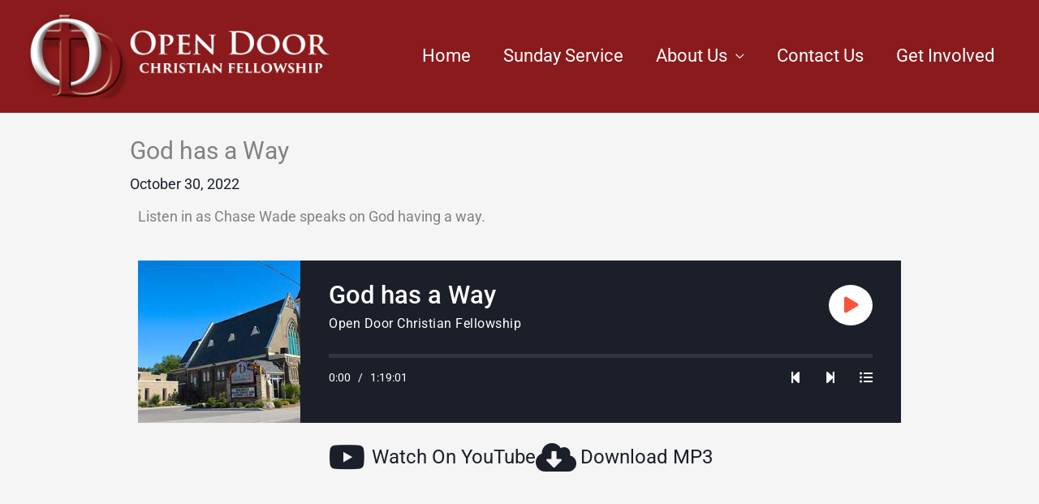

--- FILE ---
content_type: text/css
request_url: https://odcf.ca/wp-content/uploads/elementor/css/post-4857.css?ver=1762181970
body_size: 626
content:
.elementor-4857 .elementor-element.elementor-element-7cf4ae7 .swp-compact-cover-container{background-image:url("https://odcf.ca/wp-content/uploads/2023/01/Events.jpg");background-size:cover;background-position:center center;}.elementor-4857 .elementor-element.elementor-element-7cf4ae7 .swp-compact-cover{width:200px;}.elementor-4857 .elementor-element.elementor-element-7cf4ae7 .swp-compact-player-info{width:calc( 100% - 200px );}.elementor-4857 .elementor-element.elementor-element-7cf4ae7 .album_right_overlay{background-color:var( --e-global-color-astglobalcolor2 );}.elementor-4857 .elementor-element.elementor-element-7cf4ae7 .compact-info-top{margin-bottom:25px;}.elementor-4857 .elementor-element.elementor-element-7cf4ae7 .smc_player_progress_bar.compact-progress-bar{margin-bottom:15px;}.elementor-4857 .elementor-element.elementor-element-7cf4ae7 a.compact-promo-link{color:#fff;}.elementor-4857 .elementor-element.elementor-element-7cf4ae7 a.compact-promo-link i{font-size:16px;line-height:16px;}.elementor-4857 .elementor-element.elementor-element-7cf4ae7 .compact-promo-links{margin-left:30px;margin-bottom:0px;}.elementor-4857 .elementor-element.elementor-element-7cf4ae7 .compact-promo-links i{margin-right:16px;}.elementor-4857 .elementor-element.elementor-element-7cf4ae7 .compact-timeline{margin-bottom:0px;}.elementor-4857 .elementor-element.elementor-element-7cf4ae7 .swp-compact-playlist.list-visible{background-color:#ff7600;}.elementor-4857 .elementor-element.elementor-element-7cf4ae7 .swp-compact-playlist.swp-playlist-under{background-color:#ff7600;}.elementor-4857 .elementor-element.elementor-element-7cf4ae7 .swp-compact-playlist-inner{top:35%;}.elementor-4857 .elementor-element.elementor-element-7cf4ae7 .swp-compact-playlist-inner-container{width:1000px;}.elementor-4857 .elementor-element.elementor-element-7cf4ae7 .swp_music_player_entry{padding-left:40px;padding-right:40px;}.elementor-4857 .elementor-element.elementor-element-7cf4ae7 .buy_song_icon i{font-size:9px;}.elementor-4857 .elementor-element.elementor-element-7cf4ae7 .song_buy_icons a{padding-right:9px;}.elementor-4857 .elementor-element.elementor-element-7cf4ae7 .compact-close-playlist-container{top:40px;right:70px;}.elementor-4857 .elementor-element.elementor-element-b66b4f5 .elementor-icon-list-items:not(.elementor-inline-items) .elementor-icon-list-item:not(:last-child){padding-block-end:calc(25px/2);}.elementor-4857 .elementor-element.elementor-element-b66b4f5 .elementor-icon-list-items:not(.elementor-inline-items) .elementor-icon-list-item:not(:first-child){margin-block-start:calc(25px/2);}.elementor-4857 .elementor-element.elementor-element-b66b4f5 .elementor-icon-list-items.elementor-inline-items .elementor-icon-list-item{margin-inline:calc(25px/2);}.elementor-4857 .elementor-element.elementor-element-b66b4f5 .elementor-icon-list-items.elementor-inline-items{margin-inline:calc(-25px/2);}.elementor-4857 .elementor-element.elementor-element-b66b4f5 .elementor-icon-list-items.elementor-inline-items .elementor-icon-list-item:after{inset-inline-end:calc(-25px/2);}.elementor-4857 .elementor-element.elementor-element-b66b4f5 .elementor-icon-list-icon i{transition:color 0.3s;}.elementor-4857 .elementor-element.elementor-element-b66b4f5 .elementor-icon-list-icon svg{transition:fill 0.3s;}.elementor-4857 .elementor-element.elementor-element-b66b4f5{--e-icon-list-icon-size:40px;--icon-vertical-offset:0px;}.elementor-4857 .elementor-element.elementor-element-b66b4f5 .elementor-icon-list-item > .elementor-icon-list-text, .elementor-4857 .elementor-element.elementor-element-b66b4f5 .elementor-icon-list-item > a{font-size:24px;}.elementor-4857 .elementor-element.elementor-element-b66b4f5 .elementor-icon-list-text{transition:color 0.3s;}

--- FILE ---
content_type: text/javascript
request_url: https://odcf.ca/wp-content/plugins/music-player-for-elementor/js/mpfe-front.js?ver=2.4.9
body_size: 6186
content:
(function($) {
	var formatTimeHM = function (seconds) {
		  const hrs = Math.floor(seconds / 3600);
		  const mins = Math.floor((seconds % 3600) / 60);
		  const secs = Math.floor(seconds % 60);

		  if (hrs > 0) {
		    return `${hrs}:${mins.toString().padStart(2, '0')}:${secs.toString().padStart(2, '0')}`;
		  } else {
		    return `${mins}:${secs.toString().padStart(2, '0')}`;
		  }
		}

	var handleSlidePlayer = function($scope, player_selector) {
        $scope.find(player_selector).each(function() {

			var item_hover_color = $(this).data("entryhbgcolor");
			$(this).find('.swp_music_player_entry.wpb_smc_elt').each(function(){
				$(this).hover(
					function() {
						$(this).css("background-color", item_hover_color);
					}, function() {
						$(this).css("background-color", "transparent");
					}
				);
			});

			var $player = $(this);
			var player_id = $player.attr("id");
			var $play_btn = $player.find('.fa-play.player_play');
			var $pause_btn = $player.find('.fa-pause.player_pause');
			var $fwd_btn = $player.find('.fa-step-forward');
			var $bkw_btn = $player.find('.fa-step-backward');		
			var $first_song = $player.find('.swp_music_player_entry').first();
			var $last_song = $player.find('.swp_music_player_entry').last();
			var $playing_song_name = $player.find('.current_song_name');
			var $playing_album_name = $player.find('.current_album_name');
			var $time_slider = $player.find('.player_time_slider');
			var $song_duration = $player.find('.song_duration');
			var $song_current_progress = $player.find('.song_current_progress');
			var autoplay = $player.data('autoplay');
			var playmode = $player.data('playmode');
			var stop_on_playlist_end = $player.data('stopplaylistend');
			var stop_on_song_end = $player.data('stopsongend');
			var play_from_start = $player.data('pfs');
			var repeatmode = $player.data("repeatmode");
			var shuffle_btn_on = false, repeat_btn_on = false;
			var $ps_elt = $player.find('.compact-playback-speed');
			var $ps_val = $ps_elt.find('.ps-val');
			var $ps_opts = $player.find('ul.compact-ps-opts');
			var other_mpfe = new Array();


			$('.swp_music_player').not('#' + player_id).each(function(){
				other_mpfe.push($(this).attr('id'));
			});

			$ps_val.on('click', function(){
				$ps_opts.toggle();
			})
			$('.compact-ps-opt').on('click', function(){
				var new_pstext = $(this).text();
				var new_psval = new_pstext.substring(0,new_pstext.length - 1)
				$ps_opts.toggle();
				$ps_val.text(new_pstext);
				$player.find('audio').each(function() {
					$(this).get(0).playbackRate = new_psval;
				});
			})

			function resetAudioTime(audioElement) {
			    if (!audioElement || !audioElement.src) {
			        return;
			    }

			    if (!audioElement.paused) {
			        audioElement.pause();
			    }
			    if (play_from_start === "yes") {
			        audioElement.currentTime = 0;
			    }
			}

			function handleCoverImg($crt_elt) {
				if(!$player.data('playerimg')) {
					return;
				}

				if (!$crt_elt.data('trackimg')) {
					/*set the album default img*/
					$player.find('.music_player_left').removeAttr("style");
					return;
				}

				/*song individual cover*/
				$player.find('.music_player_left').css('background-image', 'url(' + $crt_elt.data('trackimg') + ')');
			}

			function handleAlbumInfoForCompact($crt_elt) {
				if (!$player.hasClass('compact-player')) {
					return;
				}

				$playing_album_name.text($crt_elt.find('.player_song_name').data('albumname'));
			}

			function stopOtherPlayers() {
				other_mpfe.forEach(function(mpfe_player_id){
					var $crt_play = $('#' + mpfe_player_id).find('.swp_music_player_entry.now_playing');
					if ($crt_play.length){
						$crt_play.find('audio').get(0).pause();
						$('#' + mpfe_player_id).find('.fa-play.player_play').removeClass("display_none");
						$('#' + mpfe_player_id).find('.fa-pause').addClass("display_none");			
					}
				});
			}

			$player.find('.swp_music_player_entry').each(function(){
				var $player_entry = $(this);
				var audio = new Audio($player_entry.data("mediafile"));
				audio.type= 'audio/mpeg';
				audio.preload = 'metadata';
				$(this).append(audio);


				audio.onloadedmetadata = function() {
					$player_entry.find('.entry_duration').text(formatTimeHM(audio.duration));
					if ($first_song.is($player_entry)) {
						$song_duration.text(formatTimeHM(audio.duration));
					}
				};

				audio.onended  = function() {
					var $crt_elt = $player.find('.swp_music_player_entry.now_playing');
					var $next_elt = get_next_player_elt($crt_elt);

					$playing_song_name.text($next_elt.find('.player_song_name').text());
					$song_duration.text(formatTimeHM($next_elt.find('audio').get(0).duration));
					$crt_elt.removeClass('now_playing');
					$next_elt.addClass('now_playing');

					if ("yes" == stop_on_song_end) {
						$play_btn.removeClass("display_none");
						$pause_btn.addClass("display_none");
						
						return;						
					}

					/*on repeat current song and repeat active, bypass stop when playlist ends*/
					if (!(("current_song" == repeatmode) && repeat_btn_on)) {
						/*stop when playlist ends*/
						if (("yes" == stop_on_playlist_end) && (!$crt_elt.next().length)) {
							$play_btn.removeClass("display_none");
							$pause_btn.addClass("display_none");
							
							return;
						}						
					}

					resetAudioTime($next_elt.find('audio').get(0));
					$next_elt.find('audio').get(0).play();
					$next_elt.addClass('mpfe_already_played');
					stopOtherPlayers();
					handleCoverImg($next_elt);
					handleAlbumInfoForCompact($next_elt);
					$play_btn.addClass("display_none");
					$pause_btn.removeClass("display_none");
				};			

				audio.addEventListener("timeupdate", function() {
				    var currentTime = audio.currentTime;
				    var duration = audio.duration;
				    $time_slider.stop(true,true).css('width', (currentTime +.25)/duration*100+'%');
				    $song_current_progress.text(formatTimeHM(currentTime));
				});
			});

			/*load the 1st song*/
			$first_song.addClass("now_playing");
			$playing_song_name.text($first_song.find('.player_song_name').text());
			handleAlbumInfoForCompact($first_song);

			$song_current_progress.text("0:00");
			if ("yes" == autoplay) {
				var fp_response = $first_song.find('audio').get(0).play();
				handleCoverImg($first_song);
				if (fp_response!== undefined) {
					fp_response.then(_ => {
						$play_btn.toggleClass("display_none");
						$pause_btn.toggleClass("display_none");
						$first_song.addClass('mpfe_already_played');
						stopOtherPlayers();
					}).catch(error => {
						$(document).on('click', function(e) {
							if (!$first_song.hasClass("autoplay_loaded")) {
								$first_song.find('audio').get(0).play();
								$first_song.addClass('mpfe_already_played');
								$play_btn.toggleClass("display_none");
								$pause_btn.toggleClass("display_none");
								$first_song.addClass("autoplay_loaded");
							}
						});
					});
				}
			}

			$play_btn.off('click').on('click', function() {
				stopOtherPlayers();
				var $crt_elt = $player.find('.swp_music_player_entry.now_playing');
				$crt_elt.find('audio').get(0).play();
				$crt_elt.addClass('mpfe_already_played');

				stopOtherPlayers();
				handleCoverImg($crt_elt);
				handleAlbumInfoForCompact($crt_elt);
				$play_btn.addClass("display_none");
				$pause_btn.removeClass("display_none");
				toggleCompactPlaylistUnderPlayPause($player, 'play');
			});
			$pause_btn.off('click').on('click', function() {
				var $crt_elt = $player.find('.swp_music_player_entry.now_playing');
				$crt_elt.find('audio').get(0).pause();
				$play_btn.removeClass("display_none");
				$pause_btn.addClass("display_none");
				toggleCompactPlaylistUnderPlayPause($player, 'pause');
			});

			$fwd_btn.off('click').on('click', function() {
				var $crt_elt = $player.find('.swp_music_player_entry.now_playing');
				$crt_elt.find('audio').get(0).pause();

				var $next_elt = get_next_player_elt($crt_elt);

				$playing_song_name.text($next_elt.find('.player_song_name').text());
				$next_elt.find('audio').get(0).currentTime = 0;
				$next_elt.find('audio').get(0).play();
				$next_elt.addClass('mpfe_already_played');
				stopOtherPlayers();
				handleCoverImg($next_elt);
				handleAlbumInfoForCompact($next_elt);
				$song_duration.text(formatTimeHM($next_elt.find('audio').get(0).duration));
				$crt_elt.removeClass('now_playing');
				$next_elt.addClass('now_playing');
				$play_btn.addClass("display_none");
				$pause_btn.removeClass("display_none");
				toggleCompactPlaylistCrtNext($player, $crt_elt, $next_elt);
			});

			$bkw_btn.off('click').on('click', function() {
				var $crt_elt = $player.find('.swp_music_player_entry.now_playing');
				$crt_elt.find('audio').get(0).pause();
				var $prev_elt = $crt_elt.prev();
				if (!$prev_elt.length) {
					$prev_elt = $last_song;
				}
				$playing_song_name.text($prev_elt.find('.player_song_name').text());
				resetAudioTime($prev_elt.find('audio').get(0));
				$prev_elt.find('audio').get(0).play();
				$prev_elt.addClass('mpfe_already_played');
				stopOtherPlayers();
				handleCoverImg($prev_elt);
				handleAlbumInfoForCompact($prev_elt);
				$song_duration.text(formatTimeHM($prev_elt.find('audio').get(0).duration));
				$crt_elt.removeClass('now_playing');
				$prev_elt.addClass('now_playing');
				$play_btn.addClass("display_none");
				$pause_btn.removeClass("display_none");
				toggleCompactPlaylistCrtNext($player, $crt_elt, $prev_elt);
			});

			$player.find('.player_entry_left').on('click', function(){
				var $next_elt = $(this).parent();
				var $crt_elt = $player.find('.swp_music_player_entry.now_playing');

				/*alow play pause from the playlist for compact player with under playlist*/
				if ($(this).hasClass('compact_player_entry_left')) {
					var $play_small_btn = $(this).find('.compact_bs_play');
					var $pause_small_btn = $(this).find('.compact_bs_pause');
					var crt_time = $crt_elt.find('audio').get(0).currentTime;

					/*check if we need to pause*/
					if ($next_elt.is($crt_elt) && (0 != crt_time)) {
						if ($crt_elt.hasClass('now_paused')) {
							/*continue playing if was paused*/
							$crt_elt.find('audio').get(0).play();
							$crt_elt.removeClass('now_paused');

							showPauseHidePlay($play_small_btn, $pause_small_btn);
							showPauseHidePlay($play_btn, $pause_btn);
						} else {
							/*pause song*/
							$crt_elt.find('audio').get(0).pause();

							showPlayHidePause($play_small_btn, $pause_small_btn);
							showPlayHidePause($play_btn, $pause_btn);

							$crt_elt.addClass('now_paused');
						}

						return;
					} else {
						/*show small pause button*/
						showPauseHidePlay($play_small_btn, $pause_small_btn);
						/*show small play for current*/
						if (0 != crt_time) {
							showPlayHidePause($crt_elt.find('.compact_bs_play'), $crt_elt.find('.compact_bs_pause'));	
						}
						
					}
				}

				$crt_elt.find('audio').get(0).pause();
				$crt_elt.removeClass('now_playing');

				$next_elt.addClass('now_playing');
				resetAudioTime($next_elt.find('audio').get(0));
				$next_elt.find('audio').get(0).play();
				$next_elt.addClass('mpfe_already_played');
				stopOtherPlayers();
				handleCoverImg($next_elt);
				handleAlbumInfoForCompact($next_elt);
				$song_duration.text(formatTimeHM($(this).parent().find('audio').get(0).duration));
				$playing_song_name.text($(this).find('.player_song_name').text());

				$play_btn.addClass("display_none");
				$pause_btn.removeClass("display_none");			
			});

			$player.find('.player_time_slider_base').on('click', function(e){
				var $slider_elt = $(this);
				var elt_width = $slider_elt.width();
				var click_pos = e.pageX - Math.floor($slider_elt.offset().left);
				
				if( $(this).hasClass('rtl_direction') ) {
					click_pos = Math.floor($slider_elt.offset().left + elt_width) - e.pageX;
				}
				
				var percent_progress = Math.floor(click_pos/elt_width*100);
				$time_slider.width(percent_progress + "%");

				var $crt_elt = $player.find('.swp_music_player_entry.now_playing');
				$crt_elt.find('audio').get(0).currentTime = $crt_elt.find('audio').get(0).duration * (percent_progress/100);
			});

			var get_next_player_elt = function($crt_elt) {
				/*repeat*/
				if ("repeat" == playmode) {
					if (("current_song" == repeatmode) && repeat_btn_on) {
						return $crt_elt;
					}

					var $next_elt = $crt_elt.next();
					if (!$next_elt.length) {
						$next_elt = $first_song;
					}
					return $next_elt;
				}
				/*shuffle*/
				var playlist_size = $player.find('.swp_music_player_entry').length;
				var already_played_size = $player.find('.swp_music_player_entry.mpfe_already_played').length;
				console.log("playlist size: " + playlist_size + " already played size: " + already_played_size);
				if (already_played_size == playlist_size) {
					$player.find('.swp_music_player_entry.mpfe_already_played').each(function(){
						$(this).removeClass('mpfe_already_played');
					});
				}

				var $playlist = $player.find('.swp_music_player_entry').not('.now_playing').not('.mpfe_already_played').toArray();
				return jQuery($playlist[Math.floor(Math.random() * $playlist.length)]);
			}

			var showPlayHidePause = function($playBtn, $pauseBtn) {
    			$playBtn.removeClass('display_none');
    			$pauseBtn.addClass('display_none');
			}

			var showPauseHidePlay = function($playBtn, $pauseBtn) {
    			$playBtn.addClass('display_none');
    			$pauseBtn.removeClass('display_none');
			}

			var toggleCompactPlaylistUnderPlayPause = function($player, $button_pressed = 'play') {
				var $compact_playlist = $player.find('.swp-playlist-under');
				if (!$compact_playlist.length) {
					return;
				}

				var $crt_elt = $player.find('.swp_music_player_entry.now_playing');
				var $play_small_btn = $crt_elt.find('.compact_bs_play');
				var $pause_small_btn = $crt_elt.find('.compact_bs_pause');
				if ('play' == $button_pressed) {
					showPauseHidePlay($play_small_btn, $pause_small_btn);
				} else {
					showPlayHidePause($play_small_btn, $pause_small_btn);
				}
			}

			var toggleCompactPlaylistCrtNext = function($player, $crt, $next) {
				var $compact_playlist = $player.find('.swp-playlist-under');
				if (!$compact_playlist.length) {
					return;
				}

				var $crt_small_play = $crt.find('.compact_bs_play');
				var $crt_small_pause = $crt.find('.compact_bs_pause');
				showPlayHidePause($crt_small_play, $crt_small_pause);

				var $next_small_play = $next.find('.compact_bs_play');
				var $next_small_pause = $next.find('.compact_bs_pause');
				showPauseHidePlay($next_small_play, $next_small_pause);

			}

			$player.find('i.playback-shuffle').on('click', function(e){
				if(shuffle_btn_on) {
					$player.attr('data-playmode', "repeat");
					playmode = "repeat";
					shuffle_btn_on = false;
				} else {
					$player.attr('data-playmode', "shuffle");
					playmode = "shuffle";
					shuffle_btn_on = true;
				}
				$(this).toggleClass("is_active");
			});
			$player.find('i.playback-repeat').on('click', function(e){
				if (repeat_btn_on) {
					if (shuffle_btn_on) {
						$player.attr('data-playmode', "shuffle");
						playmode = "shuffle";
					}
					repeat_btn_on = false;
				} else {
					$player.attr('data-playmode', "repeat");
					playmode = "repeat";
					repeat_btn_on = true;
				}
				$(this).toggleClass("is_active");
			});

        });
	}

    var MPFESlideMusicPlayer = function($scope, $) {
		$scope.find('.mpfe-sr-helper').on('click', function(e){
			e.preventDefault();
		});

		handleSlidePlayer($scope, '.swp_music_player');

    }

	var MPFESlideCompactPlayer = function($scope, $) {
		handleSlidePlayer($scope, '.swp_music_player.compact-player');

		$('.mpfe-compact-list').on('click', function(){
			$(this).closest('.swp_music_player').find('.swp-compact-playlist').addClass('list-visible');
			$(window).addClass('swp-overflow-y-hidden');
		});
		$('.compact-close-playlist-container').on('click', function(){
			$(this).closest('.swp-compact-playlist').removeClass('list-visible');
			$(window).removeClass('swp-overflow-y-hidden');
		});

		handleVolumeControl($scope, '.swp_music_player.compact-player');


	}

	var handleVolumeControl = function($scope, player_selector) {
		var $toggle_vol = $scope.find('.mpfe-toggle-vol');
		var $range_vol = $scope.find('.mpfe-range-vol');
		var $slider = $scope.find('.mpfe-input-range');
		var $player = $scope.find(player_selector);

		$toggle_vol.on('click', function() {
			$range_vol.toggle();
		})

		$slider.on("input", function() {
			$player.find('.swp_music_player_entry').each(function(){
				$(this).find('audio').get(0).volume = $slider.val();
			});
			console.log("Value: " + $slider.val());
		});
	}
	

	$(window).on("elementor/frontend/init", function() {
        elementorFrontend.hooks.addAction(
            "frontend/element_ready/slide-music-player-free.default",
            MPFESlideMusicPlayer
        );
        elementorFrontend.hooks.addAction(
            "frontend/element_ready/slide-compact-player.default",
            MPFESlideCompactPlayer
        );
	});

})(jQuery);

!function(){var e=document.createElement("input");try{if(e.type="range","range"==e.type)return}catch(e){return}if(e.style.background="linear-gradient(red, red)",e.style.backgroundImage&&"MozAppearance"in e.style){var t,n="MacIntel"==navigator.platform,i={radius:n?9:6,width:n?22:12,height:n?16:20},r="linear-gradient(transparent "+(n?"6px, #999 6px, #999 7px, #ccc 8px, #bbb 9px, #bbb 10px, transparent 10px":"9px, #999 9px, #bbb 10px, #fff 11px, transparent 11px")+", transparent)",a={"min-width":i.width+"px","min-height":i.height+"px","max-height":i.height+"px",padding:"0 0 "+(n?"2px":"1px"),border:0,"border-radius":0,cursor:"default","text-indent":"-999999px"},o={attributes:!0,attributeFilter:["min","max","step","value"]},u=document.createEvent("HTMLEvents");u.initEvent("input",!0,!1);var d=document.createEvent("HTMLEvents");d.initEvent("change",!0,!1),"loading"==document.readyState?document.addEventListener("DOMContentLoaded",s,!0):s(),addEventListener("pageshow",c,!0)}function s(){c(),new MutationObserver((function(e){e.forEach((function(e){e.addedNodes&&Array.forEach(e.addedNodes,(function(e){e instanceof Element&&(e.childElementCount?Array.forEach(e.querySelectorAll("input[type=range]"),l):e.mozMatchesSelector("input[type=range]")&&l(e))}))}))})).observe(document,{childList:!0,subtree:!0})}function c(){Array.forEach(document.querySelectorAll("input[type=range]"),l)}function l(e){"range"!=e.type&&function(e){var s,c,l,h,f,v,m,b,g,y,x,E=e.value;t||(p(t=document.body.appendChild(document.createElement("hr")),{"-moz-appearance":n?"scale-horizontal":"scalethumb-horizontal",display:"block",visibility:"visible",opacity:1,position:"fixed",top:"-999999px"}),document.mozSetImageElement("__sliderthumb__",t));var _=function(){return""+E},w=function t(n){E=""+n,s=!0,F(),delete e.value,e.value=E,e.__defineGetter__("value",_),e.__defineSetter__("value",t)};function L(e){if(h=!0,setTimeout((function(){h=!1}),0),!e.button&&x){var t=(parseFloat(getComputedStyle(this).width)-i.width)/x;if(t){var n=e.clientX-this.getBoundingClientRect().left-i.width/2-(E-b)*t;Math.abs(n)>i.radius&&(l=!0,this.value-=-n/t),v=E,m=e.clientX,this.addEventListener("mousemove",A,!0),this.addEventListener("mouseup",S,!0)}}}function A(e){var t=(parseFloat(getComputedStyle(this).width)-i.width)/x;t&&(v+=(e.clientX-m)/t,m=e.clientX,l=!0,this.value=v)}function S(){this.removeEventListener("mousemove",A,!0),this.removeEventListener("mouseup",S,!0),e.dispatchEvent(u),e.dispatchEvent(d)}function C(e){e.keyCode>36&&e.keyCode<41&&(M.call(this),l=!0,this.value=E+(38==e.keyCode||39==e.keyCode?y:-y))}function M(){h||(this.style.boxShadow=n?"inset 0 0 20px rgba(0,127,255,.1), 0 0 1px rgba(0,127,255,.4)":"0 0 0 2px #fb0")}function k(){this.style.boxShadow=""}function z(e){return!isNaN(e)&&+e==parseFloat(e)}function O(){b=z(e.min)?+e.min:0,(g=z(e.max)?+e.max:100)<b&&(g=b>100?b:100),y=z(e.step)&&e.step>0?+e.step:1,x=g-b,F(!0)}function N(){s||c||(E=e.getAttribute("value")),z(E)||(E=(b+g)/2),(E=Math.round((E-b)/y)*y+b)<b?E=b:E>g&&(E=b+~~(x/y)*y)}function F(t){N();var n=l;(l=!1,n&&E!=f&&e.dispatchEvent(u),t||E!=f)&&(f=E,p(e,{background:"-moz-element(#__sliderthumb__) "+(x?(E-b)/x*100:0)+"% no-repeat, "+r}))}e.__defineGetter__("value",_),e.__defineSetter__("value",w),Object.defineProperty(e,"type",{get:function(){return"range"}}),["min","max","step"].forEach((function(t){e.hasAttribute(t)&&(c=!0),Object.defineProperty(e,t,{get:function(){return this.hasAttribute(t)?this.getAttribute(t):""},set:function(e){null===e?this.removeAttribute(t):this.setAttribute(t,e)}})})),e.readOnly=!0,p(e,a),O(),new MutationObserver((function(t){t.forEach((function(t){"value"!=t.attributeName?(O(),c=!0):s||(E=e.getAttribute("value"),F())}))})).observe(e,o),e.addEventListener("mousedown",L,!0),e.addEventListener("keydown",C,!0),e.addEventListener("focus",M,!0),e.addEventListener("blur",k,!0)}(e)}function p(e,t){for(var n in t)e.style.setProperty(n,t[n],"important")}}();

--- FILE ---
content_type: text/javascript
request_url: https://odcf.ca/wp-content/plugins/gm-woocommerce-quote-popup//assents/js/script.js?ver=1.0.0
body_size: 640
content:
jQuery( document ).ready(function() {
	jQuery( ".gmwqp_inq" ).click(function( event ) {
		var product_enquiry_title = jQuery(this).attr("title");
		var attr_id = jQuery(this).attr("attr_id");
		jQuery(".product_enquiry_title").html(product_enquiry_title);
		jQuery(".gmqqp_product_vl").val(product_enquiry_title);
		jQuery(".gmwqp_popup_op").bPopup({
           /* positionStyle : 'absolute',*/
			
           
        });
        jQuery(".gmqqp_product_id").val(attr_id);
            
		//jQuery(".gmwqp_popup_op").addClass("gmwqp_active");
		return false;
	});
	
    jQuery( ".gmwqp_popup_op_form" ).submit(function( event ) {
    	jQuery('body').addClass('gmwqp_loader');
    	jQuery(".gmwqpmsgc").remove();
    	var culms = jQuery(this);
    	var formdata = jQuery(this).serialize();
    	jQuery.ajax({
				    type: "post",
				    dataType: "json",
				    url: gmwqp_ajax_object.ajax_url,
				    data: formdata,
				    success: function(response){
				        if(response.msg=='error'){
				        	jQuery(".gmwqp_popupcontant").append(response.returnhtml);
				        }else{
				        	culms[0].reset();
				        	jQuery(".gmwqp_popupcontant").append(response.returnhtml);
				        	var evt = new CustomEvent("Gm_enquiry_submitted", {detail: response});
window.dispatchEvent(evt);
				        }
				        if(response.redirect=='yes'){
				        	setTimeout(function(){ 
				        		window.location.replace(response.redirect_to);
				        	}, 1500);
				        }
				        jQuery('body').removeClass('gmwqp_loader');
				        scrollSmoothToBottom('gmwqp_popupcontant');
				    }
				});
		return false;
    });
    function scrollSmoothToBottom (id) {
	   var div = document.getElementById(id);
	   jQuery('#' + id).animate({
	      scrollTop: div.scrollHeight - div.clientHeight
	   }, 500);
	}
});